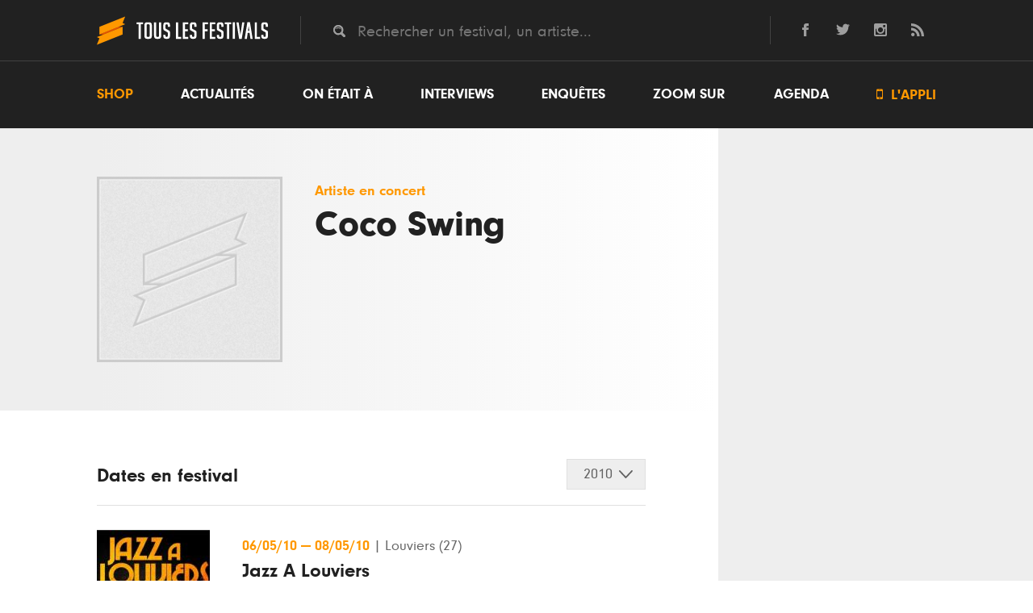

--- FILE ---
content_type: text/html; charset=UTF-8
request_url: https://www.touslesfestivals.com/artiste/coco-swing
body_size: 4219
content:
<!doctype html>
<html lang="fr">
<head>
    <meta charset="utf-8">

        <title>	Coco Swing en concert en Festivals - Toutes les dates de sa tournée
 - Tous les Festivals</title>

    	<meta name="description" content="Retrouvez toutes les dates de Coco Swing en festivals cet été.  " />
	<link rel="canonical" href="https://www.touslesfestivals.com/artiste/coco-swing" />
    <meta name='robots' content='index, follow, max-image-preview:large, max-snippet:-1, max-video-preview:-1' />

    	<meta property="og:url" content="https://www.touslesfestivals.com/artiste/coco-swing" />
	<meta property="og:title" content="Coco Swing en concert en Festivals - Toutes les dates de sa tournée" />
	<meta property="og:description" content="Retrouvez toutes les dates de Coco Swing en festivals cet été.  " />
	<meta property="og:type" content="article" />
	<meta property="article:section" content="Artiste" />

    <link rel="icon" type="image/ico" href="https://www.touslesfestivals.com/img/favicon.ico">
    <meta name="base_url" content="https://www.touslesfestivals.com">

    <link media="all" type="text/css" rel="stylesheet" href="https://www.touslesfestivals.com/css/reset.css">

    <link media="all" type="text/css" rel="stylesheet" href="https://www.touslesfestivals.com/css/fontawesome/font.css">

    <link media="all" type="text/css" rel="stylesheet" href="https://www.touslesfestivals.com/css/styles.css">

    <link media="all" type="text/css" rel="stylesheet" href="https://www.touslesfestivals.com/css/breakpoint.css">


    
    
    
    

    <meta name="MobileOptimized" content="width">
    <meta name="HandheldFriendly" content="true">
    <meta name="viewport" content="width=device-width, initial-scale=1, maximum-scale=1.0, user-scalable=0"/>
    <meta http-equiv="cleartype" content="on">

</head>

<body>

            <header class="page-header" id="header">
            <div class="header-top">
            <div class="limiter">
                <div class="logo">
                    <a href="https://www.touslesfestivals.com">
                        <img src="https://www.touslesfestivals.com/img/logo.svg">
                        <div class="site-title">Tous les festivals</div>
                    </a>
                    <div class="menu-mobile">
                        <svg xmlns="http://www.w3.org/2000/svg" width="24" height="24" viewBox="0 0 24 24"><path d="M24 6h-24v-4h24v4zm0 4h-24v4h24v-4zm0 8h-24v4h24v-4z"/></svg>
                    </div>
                </div>
                <div class="quicksearch">
                    <input placeholder="Rechercher un festival, un artiste..." class="tt-search" name="search" type="text" value="">
                </div>
                <div class="social-links">
                    <ul>
    <li>
        <a href="http://facebook.com/touslesfestivals" class="lien-ext link-fb">
            <svg version="1.1" xmlns="http://www.w3.org/2000/svg" xmlns:xlink="http://www.w3.org/1999/xlink" x="0px" y="0px" viewBox="0 0 24 24" style="enable-background:new 0 0 24 24;" xml:space="preserve">
                <path id="facebook-1" d="M9,8H6v4h3v12h5V12h3.642L18,8h-4c0,0,0-0.872,0-1.667C14,5.378,14.192,5,15.115,5C15.859,5,18,5,18,5V0c0,0-3.219,0-3.808,0C10.596,0,9,1.583,9,4.615C9,7.256,9,8,9,8z"/>
            </svg>
        </a>
    </li>
    <li>
        <a href="http://twitter.com/tslesfestivals" class="lien-ext link-tw">
            <svg version="1.1" xmlns="http://www.w3.org/2000/svg" xmlns:xlink="http://www.w3.org/1999/xlink" x="0px" y="0px" viewBox="0 0 24 24" style="enable-background:new 0 0 24 24;" xml:space="preserve">
                <path id="twitter-1" d="M24,4.557c-0.883,0.392-1.832,0.656-2.828,0.775c1.017-0.609,1.798-1.574,2.165-2.724c-0.951,0.564-2.005,0.974-3.127,1.195c-0.897-0.957-2.178-1.555-3.594-1.555c-3.179,0-5.515,2.966-4.797,6.045C7.728,8.088,4.1,6.128,1.671,3.149c-1.29,2.213-0.669,5.108,1.523,6.574C2.388,9.697,1.628,9.476,0.965,9.107c-0.054,2.281,1.581,4.415,3.949,4.89c-0.693,0.188-1.452,0.231-2.224,0.084c0.626,1.956,2.444,3.38,4.6,3.42C5.22,19.123,2.612,19.848,0,19.54c2.179,1.396,4.768,2.212,7.548,2.212c9.142,0,14.307-7.721,13.995-14.646C22.505,6.411,23.34,5.544,24,4.557z"/>
            </svg>
        </a>
    </li>

    <li>
        <a href="https://www.instagram.com/touslesfestivals/" class="lien-ext link-ins">
            <svg version="1.1" xmlns="http://www.w3.org/2000/svg" xmlns:xlink="http://www.w3.org/1999/xlink" x="0px" y="0px" viewBox="0 0 24 24" style="enable-background:new 0 0 24 24;" xml:space="preserve">
                <path id="instagram-6" class="st0" d="M21.231,0H2.769C1.24,0,0,1.24,0,2.769v18.46C0,22.76,1.24,24,2.769,24h18.463C22.761,24,24,22.76,24,21.229V2.769C24,1.24,22.761,0,21.231,0z M12,7.385c2.549,0,4.616,2.065,4.616,4.615c0,2.548-2.067,4.616-4.616,4.616S7.385,14.548,7.385,12C7.385,9.45,9.451,7.385,12,7.385z M21,20.078C21,20.587,20.587,21,20.076,21H3.924C3.413,21,3,20.587,3,20.078V10h1.897c-0.088,0.315-0.153,0.64-0.2,0.971C4.647,11.308,4.616,11.65,4.616,12c0,4.079,3.306,7.385,7.384,7.385s7.384-3.307,7.384-7.385c0-0.35-0.031-0.692-0.081-1.028c-0.047-0.331-0.112-0.656-0.2-0.971H21V20.078z M21,6.098c0,0.509-0.413,0.923-0.924,0.923h-2.174c-0.511,0-0.923-0.414-0.923-0.923V3.923c0-0.51,0.412-0.923,0.923-0.923h2.174C20.587,3,21,3.413,21,3.923V6.098z"/>
            </svg>
        </a>
    </li>
    <li class="last">
        <a href="http://www.touslesfestivals.com/rss" class="lien-ext link-rss">
            <svg version="1.1" xmlns="http://www.w3.org/2000/svg" xmlns:xlink="http://www.w3.org/1999/xlink" x="0px" y="0px" viewBox="0 0 24 24" style="enable-background:new 0 0 24 24;" xml:space="preserve">
                <path id="rss-1" d="M6.503,20.752C6.503,22.546,5.047,24,3.252,24C1.456,24,0,22.546,0,20.752c0-1.793,1.456-3.247,3.252-3.247C5.047,17.505,6.503,18.959,6.503,20.752z M0,8.18v4.811C6.05,13.053,10.96,17.957,11.022,24h4.817C15.777,15.29,8.721,8.242,0,8.18z M0,4.812C10.58,4.858,19.152,13.406,19.183,24H24C23.97,10.769,13.244,0.046,0,0V4.812z"/>
            </svg>
        </a>
    </li>
</ul>                </div>
            </div>
            <div class="clear"></div>
        </div>
        <nav class="menu-wrapper" id="menu">
            <div class="limiter">
                <ul class="menu"><li class="first"><a href="https://buy.stripe.com/14kcQQdwH9cS2e4001">Shop</a></li><li><a href="https://www.touslesfestivals.com/actualites">Actualités</a></li><li><a href="https://www.touslesfestivals.com/on-etait-a">On était à</a></li><li><a href="https://www.touslesfestivals.com/interviews">Interviews</a></li><li><a href="https://www.touslesfestivals.com/enquete">Enquêtes</a></li><li><a href="https://www.touslesfestivals.com/zoom-sur">Zoom sur</a></li><li class="agenda"><a href="https://www.touslesfestivals.com/agenda">Agenda</a></li><li class="last appli"><a href="https://www.touslesfestivals.com/application"><span class="icon"></span> L'appli</a></li></ul>
            </div>
        </nav>
    </header>


                    <main class="page-content">
        
        	<div class="limiter">
		<div class="main-content agenda-detail">

			<section class="content">

				<div class="event event-full">
					<div class="event-header-wrapper">
						<div class="event-header">
							<figure class="event-image">
								<img src="/img/default.jpg" alt="Coco Swing">
							</figure>
							<div class="event-header-infos">
								<div class="event-header-infos-date">
									Artiste en concert
								</div>
								<h1 class="event-title">Coco Swing</h1>
							</div>
						</div>
					</div>

					<div class="event-content-wrapper">
						<div class="event-body-wrapper">
							<div class="bg-left-white"></div>

															<div class="event-body">

									<div class="event-body-header">
										<div class="event-body-title">Dates en festival</div>
										<div class="dropdown-select">
											<div class="dropdown-select-title-wrapper report">
												<div class="dropdown-select-title"></div>
											</div>
											<ul class="event-body-selector onetaita">
																																					<li id="onetaita-2010">
														2010
													</li>
																							</ul>
										</div>
										<div class="clear"></div>
									</div>
									<div class="event-body-content">
										<div class="article-list on-etait-a">
											<ul class="on-etait-a-list">
																									<li class="onetaita-2010">
														<ul class="agenda-full-list">
																														<ul class="agenda-full-list">
                    <li class="agenda-full-item">
                <a href="https://www.touslesfestivals.com/jazz-a-louviers" class="agenda-full-link">
                    <figure class="festival-image">
                        <img src="https://www.touslesfestivals.com/caches/036c460de438bcbc2e600a06ef5ec86c4a7363c7-140x140-outbound.jpg" alt="Jazz A Louviers">
                    </figure>
                    <div class="agenda-item-wrapper">
                        <div class="event-header-infos-date">
                            <span class="event-date">
                                                                    <time datetime="2010-05-06T00:00:00">
                                        06/05/10
                                    </time>
                                    <span> — </span>
                                    <time datetime="2010-05-08T00:00:00">
                                        08/05/10
                                    </time>
                                                            </span>
                            <span class="event-lieu">
                                <span> | </span>
                                                                    Louviers
                                                                                                    (27)
                                                            </span>
                        </div>

                                                    <div class="event-title">Jazz A Louviers</div>
                        
                                                    <ul class="event-edition-headliners">
                                <li><span >Deborah Tanguy</span>, </li><li><span >Lucy Dixon</span>, </li><li><span >Pierre Touquet</span>, </li><li><span >Coco Swing</span>, </li><li><span >David Marcos</span>, </li><li><span >Doodlin</span>, </li><li><span >Cafe Calva</li>
                            </ul>
                        
                    </div>

                </a>
            </li>

            </ul>
														</ul>
													</li>
																							</ul>
										</div>
									</div>

								</div>
							
						</div>

						<aside class="sidebar-event">

							
							
							
						</aside>
					</div>

				</div>
			</section>
		</div>
	</div>



        <section class="content-footer">
                    </section>

    </main>




            <footer class="page-footer">
    
        <div class="newsletter-subscription">
            <div class="newsletter-subscription-wrapper">
                <div class="stay-tuned">Stay tuned<span class="orange">.</span></div>
                <div class="newsletter-subscription-baseline">Ne manquez rien en vous inscrivant à la newsletter</div>
                <div class="newsletter-subscription-form">
                    <form method="POST" action="https://www.touslesfestivals.com/newsletter" accept-charset="UTF-8" class="newsletter"><input name="_token" type="hidden" value="7pIwMy0eNMU6ta3x1T2cP2zCTR2cDy6qJqwtkMOp">
                    <input placeholder="Votre adresse mail" class="email" name="email" type="text" value="">
                    <input class="submit" type="submit" value="OK">
                    </form>
                    <div id="response-newsletter" style="display:none"></div>
                </div>
            </div>
        </div>

        <div class="footer-top">
            <div class="limiter">
                <div class="logo">
                    <a href="https://www.touslesfestivals.com">
                        <img src="https://www.touslesfestivals.com/img/logo.svg">
                    </a>
                </div>
                <nav>
                    <ul class="menu"><li class="first"><a href="https://www.touslesfestivals.com/a-propos">A propos</a></li><li><a href="mailto:&#105;n&#102;%6f&#64;&#116;ous&#108;e&#115;f%65st%69%76%61&#108;%73%2e%63o&#109;">Contact</a></li><li><a href="mailto:%70u%62&#64;t&#111;&#117;sl%65&#115;%66e&#115;%74&#105;v&#97;%6cs%2ec&#111;%6d">Publicité</a></li><li class="lien-ext"><a href="http://www.festivals-awards.fr">Festivals Awards</a></li><li class="lien-ext"><a href="https://www.nuitdesfestivals.com">Nuit des festivals</a></li></ul>
                </nav>
            </div>
        </div>

        <div class="footer-bottom">
            <div class="limiter">
                <div class="social-links">
                    <span class="follow-us">Suivez-nous <span>→</span></span>
                    <ul>
    <li>
        <a href="http://facebook.com/touslesfestivals" class="lien-ext link-fb">
            <svg version="1.1" xmlns="http://www.w3.org/2000/svg" xmlns:xlink="http://www.w3.org/1999/xlink" x="0px" y="0px" viewBox="0 0 24 24" style="enable-background:new 0 0 24 24;" xml:space="preserve">
                <path id="facebook-1" d="M9,8H6v4h3v12h5V12h3.642L18,8h-4c0,0,0-0.872,0-1.667C14,5.378,14.192,5,15.115,5C15.859,5,18,5,18,5V0c0,0-3.219,0-3.808,0C10.596,0,9,1.583,9,4.615C9,7.256,9,8,9,8z"/>
            </svg>
        </a>
    </li>
    <li>
        <a href="http://twitter.com/tslesfestivals" class="lien-ext link-tw">
            <svg version="1.1" xmlns="http://www.w3.org/2000/svg" xmlns:xlink="http://www.w3.org/1999/xlink" x="0px" y="0px" viewBox="0 0 24 24" style="enable-background:new 0 0 24 24;" xml:space="preserve">
                <path id="twitter-1" d="M24,4.557c-0.883,0.392-1.832,0.656-2.828,0.775c1.017-0.609,1.798-1.574,2.165-2.724c-0.951,0.564-2.005,0.974-3.127,1.195c-0.897-0.957-2.178-1.555-3.594-1.555c-3.179,0-5.515,2.966-4.797,6.045C7.728,8.088,4.1,6.128,1.671,3.149c-1.29,2.213-0.669,5.108,1.523,6.574C2.388,9.697,1.628,9.476,0.965,9.107c-0.054,2.281,1.581,4.415,3.949,4.89c-0.693,0.188-1.452,0.231-2.224,0.084c0.626,1.956,2.444,3.38,4.6,3.42C5.22,19.123,2.612,19.848,0,19.54c2.179,1.396,4.768,2.212,7.548,2.212c9.142,0,14.307-7.721,13.995-14.646C22.505,6.411,23.34,5.544,24,4.557z"/>
            </svg>
        </a>
    </li>

    <li>
        <a href="https://www.instagram.com/touslesfestivals/" class="lien-ext link-ins">
            <svg version="1.1" xmlns="http://www.w3.org/2000/svg" xmlns:xlink="http://www.w3.org/1999/xlink" x="0px" y="0px" viewBox="0 0 24 24" style="enable-background:new 0 0 24 24;" xml:space="preserve">
                <path id="instagram-6" class="st0" d="M21.231,0H2.769C1.24,0,0,1.24,0,2.769v18.46C0,22.76,1.24,24,2.769,24h18.463C22.761,24,24,22.76,24,21.229V2.769C24,1.24,22.761,0,21.231,0z M12,7.385c2.549,0,4.616,2.065,4.616,4.615c0,2.548-2.067,4.616-4.616,4.616S7.385,14.548,7.385,12C7.385,9.45,9.451,7.385,12,7.385z M21,20.078C21,20.587,20.587,21,20.076,21H3.924C3.413,21,3,20.587,3,20.078V10h1.897c-0.088,0.315-0.153,0.64-0.2,0.971C4.647,11.308,4.616,11.65,4.616,12c0,4.079,3.306,7.385,7.384,7.385s7.384-3.307,7.384-7.385c0-0.35-0.031-0.692-0.081-1.028c-0.047-0.331-0.112-0.656-0.2-0.971H21V20.078z M21,6.098c0,0.509-0.413,0.923-0.924,0.923h-2.174c-0.511,0-0.923-0.414-0.923-0.923V3.923c0-0.51,0.412-0.923,0.923-0.923h2.174C20.587,3,21,3.413,21,3.923V6.098z"/>
            </svg>
        </a>
    </li>
    <li class="last">
        <a href="http://www.touslesfestivals.com/rss" class="lien-ext link-rss">
            <svg version="1.1" xmlns="http://www.w3.org/2000/svg" xmlns:xlink="http://www.w3.org/1999/xlink" x="0px" y="0px" viewBox="0 0 24 24" style="enable-background:new 0 0 24 24;" xml:space="preserve">
                <path id="rss-1" d="M6.503,20.752C6.503,22.546,5.047,24,3.252,24C1.456,24,0,22.546,0,20.752c0-1.793,1.456-3.247,3.252-3.247C5.047,17.505,6.503,18.959,6.503,20.752z M0,8.18v4.811C6.05,13.053,10.96,17.957,11.022,24h4.817C15.777,15.29,8.721,8.242,0,8.18z M0,4.812C10.58,4.858,19.152,13.406,19.183,24H24C23.97,10.769,13.244,0.046,0,0V4.812z"/>
            </svg>
        </a>
    </li>
</ul>                </div>
                <ul class="menu-bottom">
                    <li>
                        TLF ©  2026
                    </li>
                    <li>
                        <a href="https://www.touslesfestivals.com/mentions-legales" rel="nofollow">Mentions l&eacute;gales</a>
                    </li>
                    <li class="last">
                        Crédits : Lilian S, <a href="https://www.pierregueudardelahaye.fr" class="lien-ext">Pierre GD</a> & Vincent C (<a href="http://www.catapulpe.fr" class="lien-ext">Catapulpe</a>)
                    </li>
                </ul>
            </div>
        </div>

    </footer>

    <script src="https://www.touslesfestivals.com/js/jquery.min.js"></script>

    <script src="https://www.touslesfestivals.com/js/modernizr.min.js"></script>

    <script src="https://www.touslesfestivals.com/js/typeahead.min.js"></script>

    <script src="https://www.touslesfestivals.com/js/typeahead.bundle.js"></script>

    <script src="https://www.touslesfestivals.com/js/scripts.js"></script>


    
    
    
    
    
    <!-- Google tag (gtag.js) -->
    <script async src="https://www.googletagmanager.com/gtag/js?id=G-3TERPPQVLL"></script>
    <script>
        window.dataLayer = window.dataLayer || [];
        function gtag(){dataLayer.push(arguments);}
        gtag('js', new Date());
        gtag('config', 'G-3TERPPQVLL');
    </script>

            <script type="application/ld+json">{"@context":"https:\/\/schema.org","@type":"MusicGroup","name":"Coco Swing","url":"https:\/\/www.touslesfestivals.com\/artiste\/coco-swing","events":[]}</script>
    
</body>
</html>